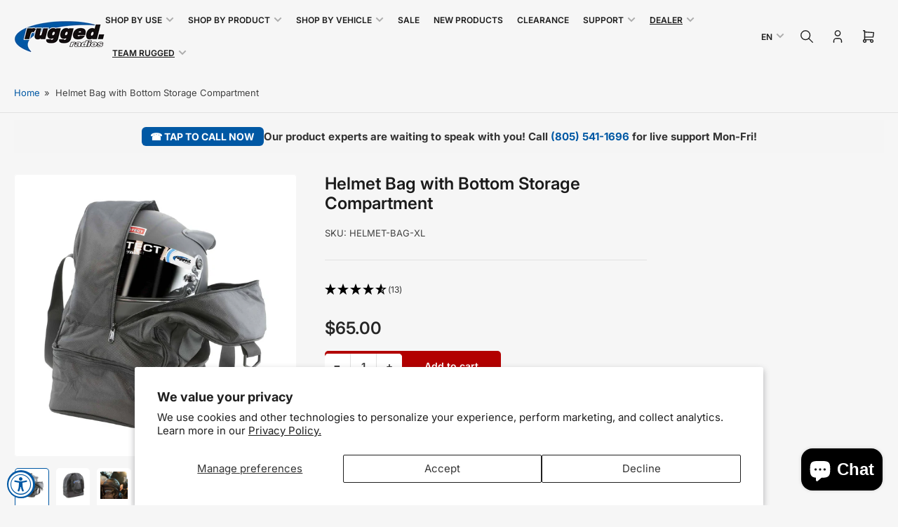

--- FILE ---
content_type: text/html; charset=utf-8
request_url: https://ruggedraceradios.com/products/helmet-bag-with-bottom-storage-compartment?view=spicegems-addon
body_size: 1874
content:

{
  "id": 4470903701600,
  "title": "Helmet Bag with Bottom Storage Compartment",
  "description": "\u003cp\u003e\u003cem\u003e\u003cstrong\u003ePrevent scratching up your shield and keep your helmet looking fresh\u003c\/strong\u003e\u003c\/em\u003e with our Rugged Helmet Bag.\u003c\/p\u003e\n\u003cp\u003eTough nylon outer shell and soft padded interior adds \u003cem\u003e\u003cstrong\u003eprotection for your investment.\u003c\/strong\u003e\u003c\/em\u003e\u003c\/p\u003e\n\u003cp\u003eThe ultimate helmet bag with attached storage compartment protects and stores your helmet while providing additional storage for a neck restraint, shields, cleaning cloths, and accessories.\u003c\/p\u003e\n\u003cp\u003e\u003cstrong\u003eFeatures include:\u003c\/strong\u003e\u003cbr\u003e\u003c\/p\u003e\n\u003cul\u003e\n\u003cli\u003eDual carry handles\u003c\/li\u003e\n\u003cli\u003eLarge embroidered Rugged logo\u003c\/li\u003e\n\u003cli\u003eDual zipper enclosure\u003c\/li\u003e\n\u003cli\u003eAttached 15\"x10\"x5\" storage compartment\u003c\/li\u003e\n\u003cli\u003eRear map pocket\u003c\/li\u003e\n\u003cli\u003eD-Rings for shoulder strap (not included)\u003c\/li\u003e\n\u003c\/ul\u003e",
  "handle": "helmet-bag-with-bottom-storage-compartment",
  "vendor": "Rugged Radios",
  "variants":[{
          "id" : 31702687547488,
          "title": "Default Title",
          "option1": "Default Title",
          "option2": null,
          "option3": null,
          "sku": "HELMET-BAG-XL",
          "requires_shipping" : true,
          "taxable": true,
          "featured_image": null,
          "available": true,
          "name": null,
          "public_title": null,
          "options": ["Default Title"],
          "price": 6500,
          "weight": 953,
          "compare_at_price": null,
          "inventory_policy": "continue",
          "inventory_management": "shopify",
          "inventory_quantity": 32,
          "barcode": "01038799853813",
          "featured_media": null}],
  "url": "\/products\/helmet-bag-with-bottom-storage-compartment",
  "options": [{"name":"Title","position":1,"values":["Default Title"]}],
  "images": ["\/\/ruggedraceradios.com\/cdn\/shop\/products\/rugged-radios-helmet-bag-with-bottom-storage-compartment-969198.jpg?v=1670935843","\/\/ruggedraceradios.com\/cdn\/shop\/products\/rugged-radios-helmet-bag-with-bottom-storage-compartment-346519.jpg?v=1670883790","\/\/ruggedraceradios.com\/cdn\/shop\/products\/rugged-radios-helmet-bag-with-bottom-storage-compartment-359419.jpg?v=1670883790","\/\/ruggedraceradios.com\/cdn\/shop\/products\/rugged-radios-helmet-bag-with-bottom-storage-compartment-932496.jpg?v=1670883790","\/\/ruggedraceradios.com\/cdn\/shop\/products\/rugged-radios-helmet-bag-with-bottom-storage-compartment-446248.jpg?v=1670883790","\/\/ruggedraceradios.com\/cdn\/shop\/products\/rugged-radios-helmet-bag-with-bottom-storage-compartment-233171.jpg?v=1670883790","\/\/ruggedraceradios.com\/cdn\/shop\/products\/rugged-radios-helmet-bag-with-bottom-storage-compartment-895924.jpg?v=1670883790"],
  "featured_image": "\/\/ruggedraceradios.com\/cdn\/shop\/products\/rugged-radios-helmet-bag-with-bottom-storage-compartment-969198.jpg?v=1670935843",
  "tags": ["Bags","COL: discountable","Helmet Parts and Accessories"],
  "available": true,
  "price_min": 6500,
  "price_max": 6500,
  "compare_at_price_min": 0,
  "compare_at_price_max": 0,
  "product_images": [{ "id":29227978096736,"src":"\/\/ruggedraceradios.com\/cdn\/shop\/products\/rugged-radios-helmet-bag-with-bottom-storage-compartment-969198.jpg?v=1670935843" }  ,  { "id":28344127291488,"src":"\/\/ruggedraceradios.com\/cdn\/shop\/products\/rugged-radios-helmet-bag-with-bottom-storage-compartment-346519.jpg?v=1670883790" }  ,  { "id":28344054644832,"src":"\/\/ruggedraceradios.com\/cdn\/shop\/products\/rugged-radios-helmet-bag-with-bottom-storage-compartment-359419.jpg?v=1670883790" }  ,  { "id":28344119754848,"src":"\/\/ruggedraceradios.com\/cdn\/shop\/products\/rugged-radios-helmet-bag-with-bottom-storage-compartment-932496.jpg?v=1670883790" }  ,  { "id":28344040947808,"src":"\/\/ruggedraceradios.com\/cdn\/shop\/products\/rugged-radios-helmet-bag-with-bottom-storage-compartment-446248.jpg?v=1670883790" }  ,  { "id":28344072437856,"src":"\/\/ruggedraceradios.com\/cdn\/shop\/products\/rugged-radios-helmet-bag-with-bottom-storage-compartment-233171.jpg?v=1670883790" }  ,  { "id":28344041537632,"src":"\/\/ruggedraceradios.com\/cdn\/shop\/products\/rugged-radios-helmet-bag-with-bottom-storage-compartment-895924.jpg?v=1670883790" }  ],
  "media": [{"alt":"Helmet Bag with Bottom Storage Compartment","id":21480454193248,"position":1,"preview_image":{"aspect_ratio":1.0,"height":1500,"width":1500,"src":"\/\/ruggedraceradios.com\/cdn\/shop\/products\/rugged-radios-helmet-bag-with-bottom-storage-compartment-969198.jpg?v=1670935843"},"aspect_ratio":1.0,"height":1500,"media_type":"image","src":"\/\/ruggedraceradios.com\/cdn\/shop\/products\/rugged-radios-helmet-bag-with-bottom-storage-compartment-969198.jpg?v=1670935843","width":1500},{"alt":"Helmet Bag with Bottom Storage Compartment","id":20586956882016,"position":2,"preview_image":{"aspect_ratio":1.0,"height":1000,"width":1000,"src":"\/\/ruggedraceradios.com\/cdn\/shop\/products\/rugged-radios-helmet-bag-with-bottom-storage-compartment-346519.jpg?v=1670883790"},"aspect_ratio":1.0,"height":1000,"media_type":"image","src":"\/\/ruggedraceradios.com\/cdn\/shop\/products\/rugged-radios-helmet-bag-with-bottom-storage-compartment-346519.jpg?v=1670883790","width":1000},{"alt":"Helmet Bag with Bottom Storage Compartment","id":20586883219552,"position":3,"preview_image":{"aspect_ratio":1.0,"height":1000,"width":1000,"src":"\/\/ruggedraceradios.com\/cdn\/shop\/products\/rugged-radios-helmet-bag-with-bottom-storage-compartment-359419.jpg?v=1670883790"},"aspect_ratio":1.0,"height":1000,"media_type":"image","src":"\/\/ruggedraceradios.com\/cdn\/shop\/products\/rugged-radios-helmet-bag-with-bottom-storage-compartment-359419.jpg?v=1670883790","width":1000},{"alt":"Helmet Bag with Bottom Storage Compartment","id":20586949509216,"position":4,"preview_image":{"aspect_ratio":1.0,"height":1000,"width":1000,"src":"\/\/ruggedraceradios.com\/cdn\/shop\/products\/rugged-radios-helmet-bag-with-bottom-storage-compartment-932496.jpg?v=1670883790"},"aspect_ratio":1.0,"height":1000,"media_type":"image","src":"\/\/ruggedraceradios.com\/cdn\/shop\/products\/rugged-radios-helmet-bag-with-bottom-storage-compartment-932496.jpg?v=1670883790","width":1000},{"alt":"Helmet Bag with Bottom Storage Compartment","id":20586869489760,"position":5,"preview_image":{"aspect_ratio":1.0,"height":1000,"width":1000,"src":"\/\/ruggedraceradios.com\/cdn\/shop\/products\/rugged-radios-helmet-bag-with-bottom-storage-compartment-446248.jpg?v=1670883790"},"aspect_ratio":1.0,"height":1000,"media_type":"image","src":"\/\/ruggedraceradios.com\/cdn\/shop\/products\/rugged-radios-helmet-bag-with-bottom-storage-compartment-446248.jpg?v=1670883790","width":1000},{"alt":"Helmet Bag with Bottom Storage Compartment","id":20586901209184,"position":6,"preview_image":{"aspect_ratio":1.0,"height":1000,"width":1000,"src":"\/\/ruggedraceradios.com\/cdn\/shop\/products\/rugged-radios-helmet-bag-with-bottom-storage-compartment-233171.jpg?v=1670883790"},"aspect_ratio":1.0,"height":1000,"media_type":"image","src":"\/\/ruggedraceradios.com\/cdn\/shop\/products\/rugged-radios-helmet-bag-with-bottom-storage-compartment-233171.jpg?v=1670883790","width":1000},{"alt":"Helmet Bag with Bottom Storage Compartment","id":20586870079584,"position":7,"preview_image":{"aspect_ratio":1.0,"height":1000,"width":1000,"src":"\/\/ruggedraceradios.com\/cdn\/shop\/products\/rugged-radios-helmet-bag-with-bottom-storage-compartment-895924.jpg?v=1670883790"},"aspect_ratio":1.0,"height":1000,"media_type":"image","src":"\/\/ruggedraceradios.com\/cdn\/shop\/products\/rugged-radios-helmet-bag-with-bottom-storage-compartment-895924.jpg?v=1670883790","width":1000}],
  "collections": [{"id":272075948128,"handle":"all","title":"All","updated_at":"2026-01-21T11:44:24-08:00","body_html":"","published_at":"2024-07-24T11:54:45-07:00","sort_order":"best-selling","template_suffix":"all-products","disjunctive":false,"rules":[{"column":"variant_price","relation":"greater_than","condition":"0"}],"published_scope":"global"},{"id":266242261088,"handle":"headset-storage-bags","title":"Bags for Headsets and Storage","updated_at":"2026-01-21T04:08:37-08:00","body_html":"Discover premium storage solutions for your communication gear. Our rugged bags feature padded dividers, soft-liner interiors, and sturdy handles to protect your valuable headsets and equipment. From single headset carriers to large four-headset organizers, find the perfect storage option to keep your communication equipment safe during transport and storage.","published_at":"2024-01-31T17:02:03-08:00","sort_order":"manual","template_suffix":"","disjunctive":false,"rules":[{"column":"tag","relation":"equals","condition":"Bags"}],"published_scope":"global","image":{"created_at":"2024-04-09T07:35:15-07:00","alt":"Headset and Storage Bags","width":1024,"height":1024,"src":"\/\/ruggedraceradios.com\/cdn\/shop\/collections\/headset-and-storage-bags-887380.jpg?v=1712673315"}},{"id":166881034336,"handle":"helmet-accessories-and-replacement-parts","title":"Helmet Parts and Accessories","updated_at":"2026-01-21T04:08:37-08:00","body_html":"","published_at":"2020-11-30T17:26:59-08:00","sort_order":"manual","template_suffix":"","disjunctive":true,"rules":[{"column":"tag","relation":"equals","condition":"Helmet Parts and Accessories"}],"published_scope":"global","image":{"created_at":"2024-04-09T07:31:38-07:00","alt":"Helmet Parts and Accessories","width":1024,"height":1024,"src":"\/\/ruggedraceradios.com\/cdn\/shop\/collections\/helmet-parts-and-accessories-230343.jpg?v=1712673098"}},{"id":266626039904,"handle":"helmets-and-accessories","title":"Helmets and Accessories","updated_at":"2026-01-21T04:08:37-08:00","body_html":"Discover premium racing helmets and essential safety accessories for motorsports enthusiasts. From DOT and Snell SA2020 certified helmets to shields, tear-offs, and neck restraints, our collection ensures maximum protection during high-speed adventures. Find pre-wired options, replacement parts, and innovative MagLock technology to enhance your racing experience with comfort and reliability.","published_at":"2024-02-14T15:15:03-08:00","sort_order":"manual","template_suffix":"","disjunctive":true,"rules":[{"column":"type","relation":"equals","condition":"Helmets"},{"column":"tag","relation":"equals","condition":"Shields"},{"column":"tag","relation":"equals","condition":"Tear-Offs"},{"column":"tag","relation":"equals","condition":"Helmet Parts and Accessories"}],"published_scope":"global","image":{"created_at":"2024-04-09T07:34:18-07:00","alt":"Helmets and Accessories","width":1024,"height":1024,"src":"\/\/ruggedraceradios.com\/cdn\/shop\/collections\/helmets-and-accessories-456298.jpg?v=1712673258"}},{"id":267861426272,"handle":"the-rugged-collection","updated_at":"2026-01-21T04:08:37-08:00","published_at":"2024-03-20T15:15:30-07:00","sort_order":"best-selling","template_suffix":"rugged-collection-pre","published_scope":"global","title":"The Rugged Collection","body_html":""},{"id":166890668128,"handle":"top-sellers","title":"Top Sellers","updated_at":"2026-01-21T11:44:24-08:00","body_html":"","published_at":"2020-12-02T08:58:40-08:00","sort_order":"manual","template_suffix":"top-sellers","disjunctive":true,"rules":[{"column":"variant_price","relation":"greater_than","condition":"0"},{"column":"title","relation":"not_contains","condition":"clearance"}],"published_scope":"global","image":{"created_at":"2021-01-12T19:18:45-08:00","alt":"Top Sellers","width":1920,"height":274,"src":"\/\/ruggedraceradios.com\/cdn\/shop\/collections\/top-sellers-589691.jpg?v=1610507925"}}],
  "hasDefaultVariant": true,
  "currentVariant": 31702687547488,
  "isCustomProTemp":true
}


--- FILE ---
content_type: text/html; charset=UTF-8
request_url: https://api.reviews.io/json-ld/product/richsnippet?sku=HELMET-BAG-XL%3B31702687547488%3B4470903701600%3Bhelmet-bag-with-bottom-storage-compartment&store=www.ruggedradios.com&url=https://ruggedraceradios.com/products/helmet-bag-with-bottom-storage-compartment&data=true&enable_syndication=true
body_size: 149
content:
{
	"@context" : "http://schema.org",
	"@type" : "Product"

  		 ,"aggregateRating": {
      "@type" : "AggregateRating",
      "bestRating": "5",
		  "ratingValue" : "4.7692",
		  "reviewCount" : "13",
		  "worstRating" : 1
	},
	"review": [
				{
			"@type":"Review",
			"author": {
				"@type": "Person",
				"name": "Ronald "
			},
			"datePublished" : "2025-09-18",
			"description" : "Nice and big. As a member of my local Search and Rescue I put other items with my helmet and plenty of room!",
			"reviewRating": {
				"@type": "Rating",
				"bestRating" : "5",
				"ratingValue" : "5",
				"worstRating" : "1"
			},
			"reviewBody": "Nice and big. As a member of my local Search and Rescue I put other items with my helmet and plenty of room!"
		}
				,
						{
			"@type":"Review",
			"author": {
				"@type": "Person",
				"name": "Fezeed "
			},
			"datePublished" : "2025-01-12",
			"description" : "A must buy ",
			"reviewRating": {
				"@type": "Rating",
				"bestRating" : "5",
				"ratingValue" : "5",
				"worstRating" : "1"
			},
			"reviewBody": "A must buy "
		}
					]
    		
		    ,"name" : "Helmet Bag with Bottom Storage Compartment",
		"image" : "https://cdn.shopify.com/s/files/1/0240/3280/4960/products/rugged-radios-helmet-bag-with-bottom-storage-compartment-969198.jpg?v=1670935843",
				"sku" : "HELMET-BAG-XL"
		    
}


--- FILE ---
content_type: text/javascript; charset=utf-8
request_url: https://ruggedraceradios.com/products/handheld-radio-bag.js
body_size: 887
content:
{"id":4471335256160,"title":"Ballistic Nylon Radio Bag for Handheld Radios","handle":"handheld-radio-bag","description":"\u003cp\u003eBuilt for the toughest conditions, this Rugged Radios ballistic nylon bag shields your handheld radio from vibration, shock, and trail abuse. Whether you’re racing off-road, working in construction, or navigating remote terrain, this padded bag keeps your gear secure and protected.\u003c\/p\u003e\n\u003cp\u003eThe heavy-duty zippered top ensures your radio stays in place, while multiple mounting options make it easy to attach the bag wherever it's needed—on a roll cage, UTV bar, tool rig, or equipment case.\u003c\/p\u003e\n\u003cp\u003e\u003cstrong\u003eFeatures:\u003c\/strong\u003e\u003c\/p\u003e\n\u003cul\u003e\n\u003cli\u003e\n\u003cstrong\u003eBallistic nylon construction\u003c\/strong\u003e for heavy-duty protection against impacts and abrasion\u003cbr\u003e\n\u003c\/li\u003e\n\u003cli\u003e\n\u003cstrong\u003eShock-absorbing padded interior\u003c\/strong\u003e to guard your radio in rough environments\u003cbr\u003e\n\u003c\/li\u003e\n\u003cli\u003e\n\u003cstrong\u003eZippered top closure\u003c\/strong\u003e for secure access and storage\u003cbr\u003e\n\u003c\/li\u003e\n\u003cli\u003e\n\u003cstrong\u003eRemovable top panel\u003c\/strong\u003e for flexible radio operation or quick access\u003cbr\u003e\n\u003c\/li\u003e\n\u003cli\u003e\n\u003cstrong\u003eQuick-mount Velcro strap\u003c\/strong\u003e for easy, adjustable installation on bars or racks\u003cbr\u003e\n\u003c\/li\u003e\n\u003cli\u003e\n\u003cstrong\u003e(4) integrated zip-tie tether points\u003c\/strong\u003e for additional mounting security\u003c\/li\u003e\n\u003c\/ul\u003e\n\u003cp\u003e\u003cstrong\u003eCompatibility:\u003c\/strong\u003e\u003c\/p\u003e\n\u003cp\u003e• With standard and XL battery: R1, GMR2, GMR2-PLUS, RDH16C, RDH-X\u003cbr\u003e• With standard battery only: RH-5R, RH5R-V2, V3\u003cbr\u003e\u003cbr\u003e\u003cem\u003eDoes not include handheld radio.\u003c\/em\u003e\u003c\/p\u003e","published_at":"2020-01-09T17:32:08-08:00","created_at":"2020-01-09T17:32:08-08:00","vendor":"Rugged Radios","type":"Handheld Radio Mounts","tags":["Bags","COL: discountable","Handheld Parts and Accessories","Handheld Radio Mounts"],"price":2500,"price_min":2500,"price_max":2500,"available":true,"price_varies":false,"compare_at_price":null,"compare_at_price_min":0,"compare_at_price_max":0,"compare_at_price_varies":false,"variants":[{"id":31704051417184,"title":"Default Title","option1":"Default Title","option2":null,"option3":null,"sku":"RBAG","requires_shipping":true,"taxable":true,"featured_image":null,"available":true,"name":"Ballistic Nylon Radio Bag for Handheld Radios","public_title":null,"options":["Default Title"],"price":2500,"weight":68,"compare_at_price":null,"inventory_management":"shopify","barcode":"0103879985137","quantity_rule":{"min":1,"max":null,"increment":1},"quantity_price_breaks":[],"requires_selling_plan":false,"selling_plan_allocations":[]}],"images":["\/\/cdn.shopify.com\/s\/files\/1\/0240\/3280\/4960\/products\/rugged-radios-ballistic-nylon-handheld-radio-bag-by-rugged-radios-221545.jpg?v=1696530150","\/\/cdn.shopify.com\/s\/files\/1\/0240\/3280\/4960\/products\/rugged-radios-ballistic-nylon-handheld-radio-bag-by-rugged-radios-310949.jpg?v=1696530125","\/\/cdn.shopify.com\/s\/files\/1\/0240\/3280\/4960\/products\/rugged-radios-ballistic-nylon-handheld-radio-bag-by-rugged-radios-460280.jpg?v=1696530146","\/\/cdn.shopify.com\/s\/files\/1\/0240\/3280\/4960\/products\/rugged-radios-ballistic-nylon-handheld-radio-bag-by-rugged-radios-677915.jpg?v=1696530139","\/\/cdn.shopify.com\/s\/files\/1\/0240\/3280\/4960\/products\/rugged-radios-ballistic-nylon-handheld-radio-bag-by-rugged-radios-973312.jpg?v=1696530119","\/\/cdn.shopify.com\/s\/files\/1\/0240\/3280\/4960\/products\/rugged-radios-ballistic-nylon-handheld-radio-bag-by-rugged-radios-120496.jpg?v=1696660199","\/\/cdn.shopify.com\/s\/files\/1\/0240\/3280\/4960\/products\/rugged-radios-ballistic-nylon-handheld-radio-bag-by-rugged-radios-419063.jpg?v=1696660268"],"featured_image":"\/\/cdn.shopify.com\/s\/files\/1\/0240\/3280\/4960\/products\/rugged-radios-ballistic-nylon-handheld-radio-bag-by-rugged-radios-221545.jpg?v=1696530150","options":[{"name":"Title","position":1,"values":["Default Title"]}],"url":"\/products\/handheld-radio-bag","media":[{"alt":"Ballistic Nylon Handheld Radio Bag - by Rugged Radios","id":21856240173152,"position":1,"preview_image":{"aspect_ratio":1.0,"height":1500,"width":1500,"src":"https:\/\/cdn.shopify.com\/s\/files\/1\/0240\/3280\/4960\/products\/rugged-radios-ballistic-nylon-handheld-radio-bag-by-rugged-radios-221545.jpg?v=1696530150"},"aspect_ratio":1.0,"height":1500,"media_type":"image","src":"https:\/\/cdn.shopify.com\/s\/files\/1\/0240\/3280\/4960\/products\/rugged-radios-ballistic-nylon-handheld-radio-bag-by-rugged-radios-221545.jpg?v=1696530150","width":1500},{"alt":"Ballistic Nylon Handheld Radio Bag - by Rugged Radios","id":21856239812704,"position":2,"preview_image":{"aspect_ratio":1.0,"height":1500,"width":1500,"src":"https:\/\/cdn.shopify.com\/s\/files\/1\/0240\/3280\/4960\/products\/rugged-radios-ballistic-nylon-handheld-radio-bag-by-rugged-radios-310949.jpg?v=1696530125"},"aspect_ratio":1.0,"height":1500,"media_type":"image","src":"https:\/\/cdn.shopify.com\/s\/files\/1\/0240\/3280\/4960\/products\/rugged-radios-ballistic-nylon-handheld-radio-bag-by-rugged-radios-310949.jpg?v=1696530125","width":1500},{"alt":"Ballistic Nylon Handheld Radio Bag - by Rugged Radios","id":21856240140384,"position":3,"preview_image":{"aspect_ratio":1.0,"height":1500,"width":1500,"src":"https:\/\/cdn.shopify.com\/s\/files\/1\/0240\/3280\/4960\/products\/rugged-radios-ballistic-nylon-handheld-radio-bag-by-rugged-radios-460280.jpg?v=1696530146"},"aspect_ratio":1.0,"height":1500,"media_type":"image","src":"https:\/\/cdn.shopify.com\/s\/files\/1\/0240\/3280\/4960\/products\/rugged-radios-ballistic-nylon-handheld-radio-bag-by-rugged-radios-460280.jpg?v=1696530146","width":1500},{"alt":"Ballistic Nylon Handheld Radio Bag - by Rugged Radios","id":21856240042080,"position":4,"preview_image":{"aspect_ratio":1.0,"height":1500,"width":1500,"src":"https:\/\/cdn.shopify.com\/s\/files\/1\/0240\/3280\/4960\/products\/rugged-radios-ballistic-nylon-handheld-radio-bag-by-rugged-radios-677915.jpg?v=1696530139"},"aspect_ratio":1.0,"height":1500,"media_type":"image","src":"https:\/\/cdn.shopify.com\/s\/files\/1\/0240\/3280\/4960\/products\/rugged-radios-ballistic-nylon-handheld-radio-bag-by-rugged-radios-677915.jpg?v=1696530139","width":1500},{"alt":"Ballistic Nylon Handheld Radio Bag - by Rugged Radios","id":21856239648864,"position":5,"preview_image":{"aspect_ratio":1.001,"height":1499,"width":1500,"src":"https:\/\/cdn.shopify.com\/s\/files\/1\/0240\/3280\/4960\/products\/rugged-radios-ballistic-nylon-handheld-radio-bag-by-rugged-radios-973312.jpg?v=1696530119"},"aspect_ratio":1.001,"height":1499,"media_type":"image","src":"https:\/\/cdn.shopify.com\/s\/files\/1\/0240\/3280\/4960\/products\/rugged-radios-ballistic-nylon-handheld-radio-bag-by-rugged-radios-973312.jpg?v=1696530119","width":1500},{"alt":"Ballistic Nylon Handheld Radio Bag - by Rugged Radios","id":21861503696992,"position":6,"preview_image":{"aspect_ratio":1.0,"height":1024,"width":1024,"src":"https:\/\/cdn.shopify.com\/s\/files\/1\/0240\/3280\/4960\/products\/rugged-radios-ballistic-nylon-handheld-radio-bag-by-rugged-radios-120496.jpg?v=1696660199"},"aspect_ratio":1.0,"height":1024,"media_type":"image","src":"https:\/\/cdn.shopify.com\/s\/files\/1\/0240\/3280\/4960\/products\/rugged-radios-ballistic-nylon-handheld-radio-bag-by-rugged-radios-120496.jpg?v=1696660199","width":1024},{"alt":"Ballistic Nylon Handheld Radio Bag - by Rugged Radios","id":21861507530848,"position":7,"preview_image":{"aspect_ratio":1.0,"height":1024,"width":1024,"src":"https:\/\/cdn.shopify.com\/s\/files\/1\/0240\/3280\/4960\/products\/rugged-radios-ballistic-nylon-handheld-radio-bag-by-rugged-radios-419063.jpg?v=1696660268"},"aspect_ratio":1.0,"height":1024,"media_type":"image","src":"https:\/\/cdn.shopify.com\/s\/files\/1\/0240\/3280\/4960\/products\/rugged-radios-ballistic-nylon-handheld-radio-bag-by-rugged-radios-419063.jpg?v=1696660268","width":1024}],"requires_selling_plan":false,"selling_plan_groups":[]}

--- FILE ---
content_type: text/javascript; charset=utf-8
request_url: https://ruggedraceradios.com/products/large-storage-bag-with-handle.js
body_size: 384
content:
{"id":4467114082400,"title":"Four Headset or Large Storage Bag with Handle","handle":"large-storage-bag-with-handle","description":"\u003cp\u003eDesigned to fit four headsets or radios, tools, clothes, snacks, and more. The foam-padded interior is designed to keep your belongings safe. An interior pouch provides extra storage for SD cards, headphones, earbuds, and other valuables for quick access.\u003cbr\u003e\u003cbr\u003eAdjustable dividers make for easy size adjustments and can be removed to make a \"one-size-fits-all\" multi-use bag (great for holding camera equipment, tie-downs, snacks, etc.).\u003cbr\u003e\u003cbr\u003eAccommodates up to (4) \u003cstrong\u003e\u003ca href=\"https:\/\/rugged-race-products.myshopify.com\/products\/cube-packing-bag-for-tools-cables-accessories\" title=\"Cube Packing Bag for Tools, Cables \u0026amp; Accessories\"\u003eCube Bags\u003c\/a\u003e\u003c\/strong\u003e (sold separately).\u003cbr\u003e\u003cbr\u003e\u003cstrong\u003eFeatures:\u003c\/strong\u003e\u003cbr\u003e\u003c\/p\u003e\n\u003cul\u003e\n\u003cli\u003eAccommodates four headsets.\u003c\/li\u003e\n\u003cli\u003e(3) Adjustable interior dividers\u003c\/li\u003e\n\u003cli\u003eTop label pocket to easily identify contents\u003c\/li\u003e\n\u003cli\u003eVelcro patch strip on the front of the bag\u003c\/li\u003e\n\u003cli\u003eDimensions 17\" L x 9½\" W x 6\" H\u003c\/li\u003e\n\u003c\/ul\u003e\n\u003cp\u003e\u003cspan style=\"color: #000000;\"\u003eNote: Headsets not included.\u003c\/span\u003e\u003c\/p\u003e","published_at":"2020-01-06T16:00:03-08:00","created_at":"2020-01-06T16:00:03-08:00","vendor":"Rugged Radios","type":"Parts and Accessories","tags":["Bags","COL: discountable","Headset Parts and Accessories"],"price":6000,"price_min":6000,"price_max":6000,"available":true,"price_varies":false,"compare_at_price":null,"compare_at_price_min":0,"compare_at_price_max":0,"compare_at_price_varies":false,"variants":[{"id":31692553748576,"title":"Default Title","option1":"Default Title","option2":null,"option3":null,"sku":"HS4-BAG","requires_shipping":true,"taxable":true,"featured_image":null,"available":true,"name":"Four Headset or Large Storage Bag with Handle","public_title":null,"options":["Default Title"],"price":6000,"weight":5443,"compare_at_price":null,"inventory_management":"shopify","barcode":"01038799852461","quantity_rule":{"min":1,"max":null,"increment":1},"quantity_price_breaks":[],"requires_selling_plan":false,"selling_plan_allocations":[]}],"images":["\/\/cdn.shopify.com\/s\/files\/1\/0240\/3280\/4960\/products\/rugged-radios-four-headset-or-large-storage-bag-with-handle-242390.jpg?v=1637191948","\/\/cdn.shopify.com\/s\/files\/1\/0240\/3280\/4960\/products\/rugged-radios-four-headset-or-large-storage-bag-with-handle-800196.jpg?v=1637188456","\/\/cdn.shopify.com\/s\/files\/1\/0240\/3280\/4960\/products\/rugged-radios-four-headset-or-large-storage-bag-with-handle-339707.jpg?v=1637189444","\/\/cdn.shopify.com\/s\/files\/1\/0240\/3280\/4960\/products\/rugged-radios-four-headset-or-large-storage-bag-with-handle-543128.jpg?v=1637192387","\/\/cdn.shopify.com\/s\/files\/1\/0240\/3280\/4960\/products\/rugged-radios-four-headset-or-large-storage-bag-with-handle-481168.jpg?v=1637187422"],"featured_image":"\/\/cdn.shopify.com\/s\/files\/1\/0240\/3280\/4960\/products\/rugged-radios-four-headset-or-large-storage-bag-with-handle-242390.jpg?v=1637191948","options":[{"name":"Title","position":1,"values":["Default Title"]}],"url":"\/products\/large-storage-bag-with-handle","media":[{"alt":"Four Headset or Large Storage Bag with Handle","id":20586861232224,"position":1,"preview_image":{"aspect_ratio":1.0,"height":1000,"width":1000,"src":"https:\/\/cdn.shopify.com\/s\/files\/1\/0240\/3280\/4960\/products\/rugged-radios-four-headset-or-large-storage-bag-with-handle-242390.jpg?v=1637191948"},"aspect_ratio":1.0,"height":1000,"media_type":"image","src":"https:\/\/cdn.shopify.com\/s\/files\/1\/0240\/3280\/4960\/products\/rugged-radios-four-headset-or-large-storage-bag-with-handle-242390.jpg?v=1637191948","width":1000},{"alt":"Four Headset or Large Storage Bag with Handle","id":20586825089120,"position":2,"preview_image":{"aspect_ratio":1.0,"height":1000,"width":1000,"src":"https:\/\/cdn.shopify.com\/s\/files\/1\/0240\/3280\/4960\/products\/rugged-radios-four-headset-or-large-storage-bag-with-handle-800196.jpg?v=1637188456"},"aspect_ratio":1.0,"height":1000,"media_type":"image","src":"https:\/\/cdn.shopify.com\/s\/files\/1\/0240\/3280\/4960\/products\/rugged-radios-four-headset-or-large-storage-bag-with-handle-800196.jpg?v=1637188456","width":1000},{"alt":"Four Headset or Large Storage Bag with Handle","id":20586835116128,"position":3,"preview_image":{"aspect_ratio":1.0,"height":1000,"width":1000,"src":"https:\/\/cdn.shopify.com\/s\/files\/1\/0240\/3280\/4960\/products\/rugged-radios-four-headset-or-large-storage-bag-with-handle-339707.jpg?v=1637189444"},"aspect_ratio":1.0,"height":1000,"media_type":"image","src":"https:\/\/cdn.shopify.com\/s\/files\/1\/0240\/3280\/4960\/products\/rugged-radios-four-headset-or-large-storage-bag-with-handle-339707.jpg?v=1637189444","width":1000},{"alt":"Four Headset or Large Storage Bag with Handle","id":20586868605024,"position":4,"preview_image":{"aspect_ratio":1.0,"height":1000,"width":1000,"src":"https:\/\/cdn.shopify.com\/s\/files\/1\/0240\/3280\/4960\/products\/rugged-radios-four-headset-or-large-storage-bag-with-handle-543128.jpg?v=1637192387"},"aspect_ratio":1.0,"height":1000,"media_type":"image","src":"https:\/\/cdn.shopify.com\/s\/files\/1\/0240\/3280\/4960\/products\/rugged-radios-four-headset-or-large-storage-bag-with-handle-543128.jpg?v=1637192387","width":1000},{"alt":"Four Headset or Large Storage Bag with Handle","id":20586811326560,"position":5,"preview_image":{"aspect_ratio":1.0,"height":1000,"width":1000,"src":"https:\/\/cdn.shopify.com\/s\/files\/1\/0240\/3280\/4960\/products\/rugged-radios-four-headset-or-large-storage-bag-with-handle-481168.jpg?v=1637187422"},"aspect_ratio":1.0,"height":1000,"media_type":"image","src":"https:\/\/cdn.shopify.com\/s\/files\/1\/0240\/3280\/4960\/products\/rugged-radios-four-headset-or-large-storage-bag-with-handle-481168.jpg?v=1637187422","width":1000}],"requires_selling_plan":false,"selling_plan_groups":[]}

--- FILE ---
content_type: text/javascript; charset=utf-8
request_url: https://ruggedraceradios.com/products/ballistic-gear-bag.js
body_size: 219
content:
{"id":4471331422304,"title":"XL Ballistic Nylon Gear Bag","handle":"ballistic-gear-bag","description":"\u003cp\u003eThe ultimate gear bag from Rugged Radios offers plenty of storage for all your gear. With one large inner compartment and one exterior map pocket, the Rugged Gear Bag is the perfect all-purpose for all your gear and accessories.\u003c\/p\u003e\n\u003cp\u003eCarry all your race and recreation gear equipment with the Rugged Duffel bag. The ballistic nylon Gear bag features the Rugged Radios screened logo. This is a great all-purpose carrying bag.\u003c\/p\u003e\n\u003cp\u003e\u003cstrong\u003eFeatures:\u003c\/strong\u003e\u003c\/p\u003e\n\u003cul\u003e\n\u003cli\u003e18\" high, 25\" wide, 12\" deep\u003c\/li\u003e\n\u003cli\u003eLarge inner compartment\u003c\/li\u003e\n\u003cli\u003eFront zippered map pocket\u003c\/li\u003e\n\u003cli\u003eTop adjustable strap with buckle\u003c\/li\u003e\n\u003cli\u003eEnd carry handle\u003c\/li\u003e\n\u003cli\u003eTop carry handle\u003c\/li\u003e\n\u003cli\u003eGraphics on both sides\u003c\/li\u003e\n\u003c\/ul\u003e\n\u003cp\u003e\u003cem\u003e\u003cstrong\u003eHelmet not included\u003c\/strong\u003e\u003c\/em\u003e\u003c\/p\u003e","published_at":"2020-01-09T17:31:29-08:00","created_at":"2020-01-09T17:31:29-08:00","vendor":"Rugged Radios","type":"Parts and Accessories","tags":["Bags","COL: discountable","Helmet Parts and Accessories"],"price":5900,"price_min":5900,"price_max":5900,"available":true,"price_varies":false,"compare_at_price":null,"compare_at_price_min":0,"compare_at_price_max":0,"compare_at_price_varies":false,"variants":[{"id":31704044372064,"title":"Default Title","option1":"Default Title","option2":null,"option3":null,"sku":"GEAR-BAG","requires_shipping":true,"taxable":true,"featured_image":null,"available":true,"name":"XL Ballistic Nylon Gear Bag","public_title":null,"options":["Default Title"],"price":5900,"weight":816,"compare_at_price":null,"inventory_management":"shopify","barcode":"01039374004765","quantity_rule":{"min":1,"max":null,"increment":1},"quantity_price_breaks":[],"requires_selling_plan":false,"selling_plan_allocations":[]}],"images":["\/\/cdn.shopify.com\/s\/files\/1\/0240\/3280\/4960\/files\/free_bag_23e7692c-2945-48b7-b4c2-b8f0dfc19579.jpg?v=1765298436","\/\/cdn.shopify.com\/s\/files\/1\/0240\/3280\/4960\/files\/db2fd2adad9020b4a8699328523ac026.jpg?v=1764636846","\/\/cdn.shopify.com\/s\/files\/1\/0240\/3280\/4960\/products\/rugged-radios-ballistic-gear-bag-25804822.jpg?v=1764636846","\/\/cdn.shopify.com\/s\/files\/1\/0240\/3280\/4960\/products\/rugged-radios-xl-ballistic-nylon-gear-bag-379563.jpg?v=1764636846","\/\/cdn.shopify.com\/s\/files\/1\/0240\/3280\/4960\/products\/rugged-radios-xl-ballistic-nylon-gear-bag-950095.jpg?v=1764636846"],"featured_image":"\/\/cdn.shopify.com\/s\/files\/1\/0240\/3280\/4960\/files\/free_bag_23e7692c-2945-48b7-b4c2-b8f0dfc19579.jpg?v=1765298436","options":[{"name":"Title","position":1,"values":["Default Title"]}],"url":"\/products\/ballistic-gear-bag","media":[{"alt":null,"id":27256345133152,"position":1,"preview_image":{"aspect_ratio":1.0,"height":1024,"width":1024,"src":"https:\/\/cdn.shopify.com\/s\/files\/1\/0240\/3280\/4960\/files\/free_bag_23e7692c-2945-48b7-b4c2-b8f0dfc19579.jpg?v=1765298436"},"aspect_ratio":1.0,"height":1024,"media_type":"image","src":"https:\/\/cdn.shopify.com\/s\/files\/1\/0240\/3280\/4960\/files\/free_bag_23e7692c-2945-48b7-b4c2-b8f0dfc19579.jpg?v=1765298436","width":1024},{"alt":null,"id":23412538376288,"position":2,"preview_image":{"aspect_ratio":1.0,"height":1024,"width":1024,"src":"https:\/\/cdn.shopify.com\/s\/files\/1\/0240\/3280\/4960\/files\/db2fd2adad9020b4a8699328523ac026.jpg?v=1764636846"},"aspect_ratio":1.0,"height":1024,"media_type":"image","src":"https:\/\/cdn.shopify.com\/s\/files\/1\/0240\/3280\/4960\/files\/db2fd2adad9020b4a8699328523ac026.jpg?v=1764636846","width":1024},{"alt":null,"id":7794159812704,"position":3,"preview_image":{"aspect_ratio":1.0,"height":1000,"width":1000,"src":"https:\/\/cdn.shopify.com\/s\/files\/1\/0240\/3280\/4960\/products\/rugged-radios-ballistic-gear-bag-25804822.jpg?v=1764636846"},"aspect_ratio":1.0,"height":1000,"media_type":"image","src":"https:\/\/cdn.shopify.com\/s\/files\/1\/0240\/3280\/4960\/products\/rugged-radios-ballistic-gear-bag-25804822.jpg?v=1764636846","width":1000},{"alt":"XL Ballistic Nylon Gear Bag","id":20586870866016,"position":4,"preview_image":{"aspect_ratio":1.0,"height":1000,"width":1000,"src":"https:\/\/cdn.shopify.com\/s\/files\/1\/0240\/3280\/4960\/products\/rugged-radios-xl-ballistic-nylon-gear-bag-379563.jpg?v=1764636846"},"aspect_ratio":1.0,"height":1000,"media_type":"image","src":"https:\/\/cdn.shopify.com\/s\/files\/1\/0240\/3280\/4960\/products\/rugged-radios-xl-ballistic-nylon-gear-bag-379563.jpg?v=1764636846","width":1000},{"alt":"XL Ballistic Nylon Gear Bag","id":20586787111008,"position":5,"preview_image":{"aspect_ratio":1.0,"height":1000,"width":1000,"src":"https:\/\/cdn.shopify.com\/s\/files\/1\/0240\/3280\/4960\/products\/rugged-radios-xl-ballistic-nylon-gear-bag-950095.jpg?v=1764636846"},"aspect_ratio":1.0,"height":1000,"media_type":"image","src":"https:\/\/cdn.shopify.com\/s\/files\/1\/0240\/3280\/4960\/products\/rugged-radios-xl-ballistic-nylon-gear-bag-950095.jpg?v=1764636846","width":1000}],"requires_selling_plan":false,"selling_plan_groups":[]}

--- FILE ---
content_type: text/javascript; charset=utf-8
request_url: https://ruggedraceradios.com/products/single-headset-carrying-bag-with-handle.js
body_size: 196
content:
{"id":4467114115168,"title":"Single Headset Carrying Storage Bag with Handle","handle":"single-headset-carrying-bag-with-handle","description":"\u003cp\u003eProtect your investment with a Rugged Radios headset bag. This bag features a soft interior liner, nylon shell, and secure zipper. Works for all Rugged Radios headsets including aviation, offroad, wireless, and more.\u003c\/p\u003e\n\u003cp\u003eStorage space accommodates one headset.\u003c\/p\u003e\n\u003cp\u003eCompatible with David Clark, Bose, Sennheiser, Peltor, Softcomm, Flightcomm, and most other brands.\u003c\/p\u003e","published_at":"2020-01-06T16:00:03-08:00","created_at":"2020-01-06T16:00:03-08:00","vendor":"Rugged Radios","type":"Parts and Accessories","tags":["Bags","COL: discountable","Headset Parts and Accessories"],"price":1800,"price_min":1800,"price_max":1800,"available":true,"price_varies":false,"compare_at_price":null,"compare_at_price_min":0,"compare_at_price_max":0,"compare_at_price_varies":false,"variants":[{"id":31692553814112,"title":"Default Title","option1":"Default Title","option2":null,"option3":null,"sku":"HS-BAG","requires_shipping":true,"taxable":true,"featured_image":null,"available":true,"name":"Single Headset Carrying Storage Bag with Handle","public_title":null,"options":["Default Title"],"price":1800,"weight":136,"compare_at_price":null,"inventory_management":"shopify","barcode":"0103937400799","quantity_rule":{"min":1,"max":null,"increment":1},"quantity_price_breaks":[],"requires_selling_plan":false,"selling_plan_allocations":[]}],"images":["\/\/cdn.shopify.com\/s\/files\/1\/0240\/3280\/4960\/products\/rugged-radios-single-headset-carrying-storage-bag-with-handle-990071.jpg?v=1637194729"],"featured_image":"\/\/cdn.shopify.com\/s\/files\/1\/0240\/3280\/4960\/products\/rugged-radios-single-headset-carrying-storage-bag-with-handle-990071.jpg?v=1637194729","options":[{"name":"Title","position":1,"values":["Default Title"]}],"url":"\/products\/single-headset-carrying-bag-with-handle","media":[{"alt":"Single Headset Carrying Storage Bag with Handle","id":20586908385376,"position":1,"preview_image":{"aspect_ratio":1.0,"height":1000,"width":1000,"src":"https:\/\/cdn.shopify.com\/s\/files\/1\/0240\/3280\/4960\/products\/rugged-radios-single-headset-carrying-storage-bag-with-handle-990071.jpg?v=1637194729"},"aspect_ratio":1.0,"height":1000,"media_type":"image","src":"https:\/\/cdn.shopify.com\/s\/files\/1\/0240\/3280\/4960\/products\/rugged-radios-single-headset-carrying-storage-bag-with-handle-990071.jpg?v=1637194729","width":1000}],"requires_selling_plan":false,"selling_plan_groups":[]}

--- FILE ---
content_type: text/javascript; charset=utf-8
request_url: https://ruggedraceradios.com/products/medium-storage-bag-with-handle.js
body_size: 588
content:
{"id":4467114049632,"title":"Dual Headset or Medium Storage Bag with Handle","handle":"medium-storage-bag-with-handle","description":"\u003cp\u003e\u003cmeta charset=\"utf-8\"\u003e\u003cem\u003e\u003cstrong\u003eProtect your investment with our durable, nylon storage bag!\u003c\/strong\u003e\u003c\/em\u003e Designed to fit two headsets or radios, tools, clothes, snacks, and more. The foam-padded interior is designed to keep your belongings safe. An interior pouch provides extra storage for SD cards, headphones, earbuds, and other valuables for quick access.\u003cbr\u003e\u003cbr\u003eAn adjustable divider makes for easy size adjustments and can be removed to make a \"one-size-fits-all\" multi-use bag (great for holding camera equipment, tie-downs, snacks, etc.).\u003cbr\u003e\u003cbr\u003eAccommodates up to (3) \u003cstrong\u003e\u003ca href=\"https:\/\/rugged-race-products.myshopify.com\/products\/cube-packing-bag-for-tools-cables-accessories\" title=\"Cube Packing Bag for Tools, Cables \u0026amp; Accessories\"\u003eCube Bags\u003c\/a\u003e\u003c\/strong\u003e (sold separately).\u003cbr\u003e\u003cbr\u003e\u003cstrong\u003eFeatures:\u003c\/strong\u003e\u003cbr\u003e\u003c\/p\u003e\n\u003cul\u003e\n\u003cli\u003eAccommodates two headsets\u003c\/li\u003e\n\u003cli\u003eInterior pocket\u003c\/li\u003e\n\u003cli\u003eAdjustable interior divider\u003c\/li\u003e\n\u003cli\u003eTop label pocket to easily identify contents\u003c\/li\u003e\n\u003cli\u003eVelcro patch strip on the front of the bag\u003c\/li\u003e\n\u003cli\u003eDimensions \u003cspan\u003e11\" L x 9\" W x 6\" H\u003c\/span\u003e\n\u003c\/li\u003e\n\u003c\/ul\u003e\n\u003cp\u003e\u003cspan style=\"color: #000000;\"\u003eHeadsets not included.\u003c\/span\u003e\u003c\/p\u003e","published_at":"2020-01-06T16:00:02-08:00","created_at":"2020-01-06T16:00:02-08:00","vendor":"Rugged Radios","type":"Parts and Accessories","tags":["Bags","COL: discountable","Headset Parts and Accessories"],"price":4000,"price_min":4000,"price_max":4000,"available":true,"price_varies":false,"compare_at_price":null,"compare_at_price_min":0,"compare_at_price_max":0,"compare_at_price_varies":false,"variants":[{"id":31692553715808,"title":"Default Title","option1":"Default Title","option2":null,"option3":null,"sku":"HS2-BAG","requires_shipping":true,"taxable":true,"featured_image":null,"available":true,"name":"Dual Headset or Medium Storage Bag with Handle","public_title":null,"options":["Default Title"],"price":4000,"weight":363,"compare_at_price":null,"inventory_management":"shopify","barcode":"0103937400800","quantity_rule":{"min":1,"max":null,"increment":1},"quantity_price_breaks":[],"requires_selling_plan":false,"selling_plan_allocations":[]}],"images":["\/\/cdn.shopify.com\/s\/files\/1\/0240\/3280\/4960\/products\/rugged-radios-dual-headset-or-medium-storage-bag-with-handle-239263.jpg?v=1637198101","\/\/cdn.shopify.com\/s\/files\/1\/0240\/3280\/4960\/products\/rugged-radios-dual-headset-or-medium-storage-bag-with-handle-800499.jpg?v=1637197810","\/\/cdn.shopify.com\/s\/files\/1\/0240\/3280\/4960\/products\/rugged-radios-dual-headset-or-medium-storage-bag-with-handle-468994.jpg?v=1637188936","\/\/cdn.shopify.com\/s\/files\/1\/0240\/3280\/4960\/products\/rugged-radios-dual-headset-or-medium-storage-bag-with-handle-580844.jpg?v=1637184314","\/\/cdn.shopify.com\/s\/files\/1\/0240\/3280\/4960\/products\/rugged-radios-dual-headset-or-medium-storage-bag-with-handle-133520.jpg?v=1637184601"],"featured_image":"\/\/cdn.shopify.com\/s\/files\/1\/0240\/3280\/4960\/products\/rugged-radios-dual-headset-or-medium-storage-bag-with-handle-239263.jpg?v=1637198101","options":[{"name":"Title","position":1,"values":["Default Title"]}],"url":"\/products\/medium-storage-bag-with-handle","media":[{"alt":"Dual Headset or Medium Storage Bag with Handle","id":20586959765600,"position":1,"preview_image":{"aspect_ratio":1.0,"height":1000,"width":1000,"src":"https:\/\/cdn.shopify.com\/s\/files\/1\/0240\/3280\/4960\/products\/rugged-radios-dual-headset-or-medium-storage-bag-with-handle-239263.jpg?v=1637198101"},"aspect_ratio":1.0,"height":1000,"media_type":"image","src":"https:\/\/cdn.shopify.com\/s\/files\/1\/0240\/3280\/4960\/products\/rugged-radios-dual-headset-or-medium-storage-bag-with-handle-239263.jpg?v=1637198101","width":1000},{"alt":"Dual Headset or Medium Storage Bag with Handle","id":20586955145312,"position":2,"preview_image":{"aspect_ratio":1.0,"height":1000,"width":1000,"src":"https:\/\/cdn.shopify.com\/s\/files\/1\/0240\/3280\/4960\/products\/rugged-radios-dual-headset-or-medium-storage-bag-with-handle-800499.jpg?v=1637197810"},"aspect_ratio":1.0,"height":1000,"media_type":"image","src":"https:\/\/cdn.shopify.com\/s\/files\/1\/0240\/3280\/4960\/products\/rugged-radios-dual-headset-or-medium-storage-bag-with-handle-800499.jpg?v=1637197810","width":1000},{"alt":"Dual Headset or Medium Storage Bag with Handle","id":20586830168160,"position":3,"preview_image":{"aspect_ratio":1.0,"height":1000,"width":1000,"src":"https:\/\/cdn.shopify.com\/s\/files\/1\/0240\/3280\/4960\/products\/rugged-radios-dual-headset-or-medium-storage-bag-with-handle-468994.jpg?v=1637188936"},"aspect_ratio":1.0,"height":1000,"media_type":"image","src":"https:\/\/cdn.shopify.com\/s\/files\/1\/0240\/3280\/4960\/products\/rugged-radios-dual-headset-or-medium-storage-bag-with-handle-468994.jpg?v=1637188936","width":1000},{"alt":"Dual Headset or Medium Storage Bag with Handle","id":20586768203872,"position":4,"preview_image":{"aspect_ratio":1.0,"height":1000,"width":1000,"src":"https:\/\/cdn.shopify.com\/s\/files\/1\/0240\/3280\/4960\/products\/rugged-radios-dual-headset-or-medium-storage-bag-with-handle-580844.jpg?v=1637184314"},"aspect_ratio":1.0,"height":1000,"media_type":"image","src":"https:\/\/cdn.shopify.com\/s\/files\/1\/0240\/3280\/4960\/products\/rugged-radios-dual-headset-or-medium-storage-bag-with-handle-580844.jpg?v=1637184314","width":1000},{"alt":"Dual Headset or Medium Storage Bag with Handle","id":20586773610592,"position":5,"preview_image":{"aspect_ratio":1.0,"height":1000,"width":1000,"src":"https:\/\/cdn.shopify.com\/s\/files\/1\/0240\/3280\/4960\/products\/rugged-radios-dual-headset-or-medium-storage-bag-with-handle-133520.jpg?v=1637184601"},"aspect_ratio":1.0,"height":1000,"media_type":"image","src":"https:\/\/cdn.shopify.com\/s\/files\/1\/0240\/3280\/4960\/products\/rugged-radios-dual-headset-or-medium-storage-bag-with-handle-133520.jpg?v=1637184601","width":1000}],"requires_selling_plan":false,"selling_plan_groups":[]}

--- FILE ---
content_type: text/javascript; charset=utf-8
request_url: https://ruggedraceradios.com/products/cube-packing-bag-for-tools-cables-accessories.js
body_size: 271
content:
{"id":4471330144352,"title":"Packing Cube Bag for Tools, Cables, Accessories, and More","handle":"cube-packing-bag-for-tools-cables-accessories","description":"\u003cp\u003eRugged Radios takes your organization to another level. Great for cables, tools, snacks, accessories, etc. The innovative Cube easily nests within the Rugged HS2 or HS4 headset carry bags. \u003c\/p\u003e\n\u003cp\u003eEach cube features a single compartment, zipper closure, and nylon handle.\u003c\/p\u003e\n\u003cp\u003eDesigned to store anything conveniently in either the dual headset bag or four headset bag, the Cube is the perfect solution for managing all the little things.\u003c\/p\u003e\n\u003cp\u003e\u003cstrong\u003eFeatures:\u003c\/strong\u003e\u003c\/p\u003e\n\u003cul\u003e\n\u003cli\u003e8\" wide 5.5\" tall and 3\" deep\u003c\/li\u003e\n\u003cli\u003eEmbroidered Rugged Radios Logo\u003c\/li\u003e\n\u003cli\u003eBallistic nylon construction\u003c\/li\u003e\n\u003cli\u003eCarry handle\u003c\/li\u003e\n\u003cli\u003eYKK Zipper closure\u003c\/li\u003e\n\u003c\/ul\u003e\n\u003cp\u003e\u003cem\u003eSold individually. Tools not included.\u003c\/em\u003e\u003c\/p\u003e","published_at":"2020-01-09T17:31:14-08:00","created_at":"2020-01-09T17:31:14-08:00","vendor":"Rugged Radios","type":"Parts and Accessories","tags":["Bags","COL: discountable","Headset Parts and Accessories"],"price":1200,"price_min":1200,"price_max":1200,"available":true,"price_varies":false,"compare_at_price":null,"compare_at_price_min":0,"compare_at_price_max":0,"compare_at_price_varies":false,"variants":[{"id":31704043159648,"title":"Default Title","option1":"Default Title","option2":null,"option3":null,"sku":"CUBE","requires_shipping":true,"taxable":true,"featured_image":null,"available":true,"name":"Packing Cube Bag for Tools, Cables, Accessories, and More","public_title":null,"options":["Default Title"],"price":1200,"weight":113,"compare_at_price":null,"inventory_management":"shopify","barcode":"01039374004750","quantity_rule":{"min":1,"max":null,"increment":1},"quantity_price_breaks":[],"requires_selling_plan":false,"selling_plan_allocations":[]}],"images":["\/\/cdn.shopify.com\/s\/files\/1\/0240\/3280\/4960\/products\/rugged-radios-packing-cube-bag-for-tools-cables-accessories-and-more-986462.jpg?v=1637195092","\/\/cdn.shopify.com\/s\/files\/1\/0240\/3280\/4960\/products\/rugged-radios-packing-cube-bag-for-tools-cables-accessories-and-more-268033.jpg?v=1637194433","\/\/cdn.shopify.com\/s\/files\/1\/0240\/3280\/4960\/products\/rugged-radios-packing-cube-bag-for-tools-cables-accessories-and-more-611861.jpg?v=1637184669"],"featured_image":"\/\/cdn.shopify.com\/s\/files\/1\/0240\/3280\/4960\/products\/rugged-radios-packing-cube-bag-for-tools-cables-accessories-and-more-986462.jpg?v=1637195092","options":[{"name":"Title","position":1,"values":["Default Title"]}],"url":"\/products\/cube-packing-bag-for-tools-cables-accessories","media":[{"alt":"Packing Cube Bag for Tools, Cables, Accessories, and More","id":20586915627104,"position":1,"preview_image":{"aspect_ratio":1.0,"height":1000,"width":1000,"src":"https:\/\/cdn.shopify.com\/s\/files\/1\/0240\/3280\/4960\/products\/rugged-radios-packing-cube-bag-for-tools-cables-accessories-and-more-986462.jpg?v=1637195092"},"aspect_ratio":1.0,"height":1000,"media_type":"image","src":"https:\/\/cdn.shopify.com\/s\/files\/1\/0240\/3280\/4960\/products\/rugged-radios-packing-cube-bag-for-tools-cables-accessories-and-more-986462.jpg?v=1637195092","width":1000},{"alt":"Packing Cube Bag for Tools, Cables, Accessories, and More","id":20586901962848,"position":2,"preview_image":{"aspect_ratio":1.0,"height":1000,"width":1000,"src":"https:\/\/cdn.shopify.com\/s\/files\/1\/0240\/3280\/4960\/products\/rugged-radios-packing-cube-bag-for-tools-cables-accessories-and-more-268033.jpg?v=1637194433"},"aspect_ratio":1.0,"height":1000,"media_type":"image","src":"https:\/\/cdn.shopify.com\/s\/files\/1\/0240\/3280\/4960\/products\/rugged-radios-packing-cube-bag-for-tools-cables-accessories-and-more-268033.jpg?v=1637194433","width":1000},{"alt":"Packing Cube Bag for Tools, Cables, Accessories, and More","id":20586774593632,"position":3,"preview_image":{"aspect_ratio":1.0,"height":1000,"width":1000,"src":"https:\/\/cdn.shopify.com\/s\/files\/1\/0240\/3280\/4960\/products\/rugged-radios-packing-cube-bag-for-tools-cables-accessories-and-more-611861.jpg?v=1637184669"},"aspect_ratio":1.0,"height":1000,"media_type":"image","src":"https:\/\/cdn.shopify.com\/s\/files\/1\/0240\/3280\/4960\/products\/rugged-radios-packing-cube-bag-for-tools-cables-accessories-and-more-611861.jpg?v=1637184669","width":1000}],"requires_selling_plan":false,"selling_plan_groups":[]}